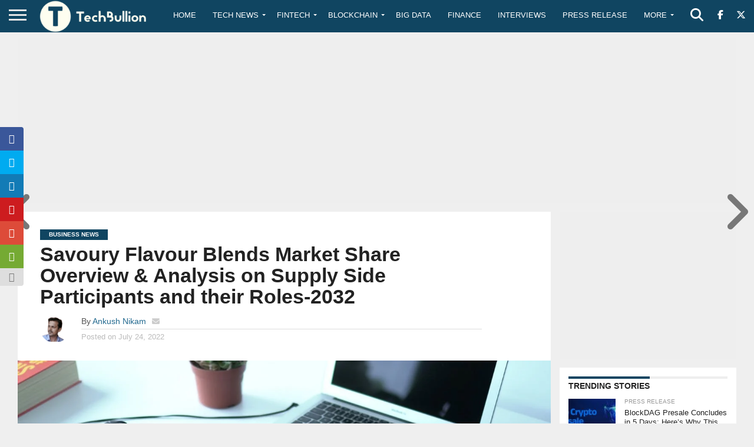

--- FILE ---
content_type: text/html; charset=utf-8
request_url: https://www.google.com/recaptcha/api2/anchor?ar=1&k=6Le0-0gkAAAAABV0s8b1QHz03eamY8EKrdT2n1Mf&co=aHR0cHM6Ly90ZWNoYnVsbGlvbi5jb206NDQz&hl=en&v=PoyoqOPhxBO7pBk68S4YbpHZ&size=invisible&anchor-ms=20000&execute-ms=30000&cb=cnj4xs6bhhgt
body_size: 48833
content:
<!DOCTYPE HTML><html dir="ltr" lang="en"><head><meta http-equiv="Content-Type" content="text/html; charset=UTF-8">
<meta http-equiv="X-UA-Compatible" content="IE=edge">
<title>reCAPTCHA</title>
<style type="text/css">
/* cyrillic-ext */
@font-face {
  font-family: 'Roboto';
  font-style: normal;
  font-weight: 400;
  font-stretch: 100%;
  src: url(//fonts.gstatic.com/s/roboto/v48/KFO7CnqEu92Fr1ME7kSn66aGLdTylUAMa3GUBHMdazTgWw.woff2) format('woff2');
  unicode-range: U+0460-052F, U+1C80-1C8A, U+20B4, U+2DE0-2DFF, U+A640-A69F, U+FE2E-FE2F;
}
/* cyrillic */
@font-face {
  font-family: 'Roboto';
  font-style: normal;
  font-weight: 400;
  font-stretch: 100%;
  src: url(//fonts.gstatic.com/s/roboto/v48/KFO7CnqEu92Fr1ME7kSn66aGLdTylUAMa3iUBHMdazTgWw.woff2) format('woff2');
  unicode-range: U+0301, U+0400-045F, U+0490-0491, U+04B0-04B1, U+2116;
}
/* greek-ext */
@font-face {
  font-family: 'Roboto';
  font-style: normal;
  font-weight: 400;
  font-stretch: 100%;
  src: url(//fonts.gstatic.com/s/roboto/v48/KFO7CnqEu92Fr1ME7kSn66aGLdTylUAMa3CUBHMdazTgWw.woff2) format('woff2');
  unicode-range: U+1F00-1FFF;
}
/* greek */
@font-face {
  font-family: 'Roboto';
  font-style: normal;
  font-weight: 400;
  font-stretch: 100%;
  src: url(//fonts.gstatic.com/s/roboto/v48/KFO7CnqEu92Fr1ME7kSn66aGLdTylUAMa3-UBHMdazTgWw.woff2) format('woff2');
  unicode-range: U+0370-0377, U+037A-037F, U+0384-038A, U+038C, U+038E-03A1, U+03A3-03FF;
}
/* math */
@font-face {
  font-family: 'Roboto';
  font-style: normal;
  font-weight: 400;
  font-stretch: 100%;
  src: url(//fonts.gstatic.com/s/roboto/v48/KFO7CnqEu92Fr1ME7kSn66aGLdTylUAMawCUBHMdazTgWw.woff2) format('woff2');
  unicode-range: U+0302-0303, U+0305, U+0307-0308, U+0310, U+0312, U+0315, U+031A, U+0326-0327, U+032C, U+032F-0330, U+0332-0333, U+0338, U+033A, U+0346, U+034D, U+0391-03A1, U+03A3-03A9, U+03B1-03C9, U+03D1, U+03D5-03D6, U+03F0-03F1, U+03F4-03F5, U+2016-2017, U+2034-2038, U+203C, U+2040, U+2043, U+2047, U+2050, U+2057, U+205F, U+2070-2071, U+2074-208E, U+2090-209C, U+20D0-20DC, U+20E1, U+20E5-20EF, U+2100-2112, U+2114-2115, U+2117-2121, U+2123-214F, U+2190, U+2192, U+2194-21AE, U+21B0-21E5, U+21F1-21F2, U+21F4-2211, U+2213-2214, U+2216-22FF, U+2308-230B, U+2310, U+2319, U+231C-2321, U+2336-237A, U+237C, U+2395, U+239B-23B7, U+23D0, U+23DC-23E1, U+2474-2475, U+25AF, U+25B3, U+25B7, U+25BD, U+25C1, U+25CA, U+25CC, U+25FB, U+266D-266F, U+27C0-27FF, U+2900-2AFF, U+2B0E-2B11, U+2B30-2B4C, U+2BFE, U+3030, U+FF5B, U+FF5D, U+1D400-1D7FF, U+1EE00-1EEFF;
}
/* symbols */
@font-face {
  font-family: 'Roboto';
  font-style: normal;
  font-weight: 400;
  font-stretch: 100%;
  src: url(//fonts.gstatic.com/s/roboto/v48/KFO7CnqEu92Fr1ME7kSn66aGLdTylUAMaxKUBHMdazTgWw.woff2) format('woff2');
  unicode-range: U+0001-000C, U+000E-001F, U+007F-009F, U+20DD-20E0, U+20E2-20E4, U+2150-218F, U+2190, U+2192, U+2194-2199, U+21AF, U+21E6-21F0, U+21F3, U+2218-2219, U+2299, U+22C4-22C6, U+2300-243F, U+2440-244A, U+2460-24FF, U+25A0-27BF, U+2800-28FF, U+2921-2922, U+2981, U+29BF, U+29EB, U+2B00-2BFF, U+4DC0-4DFF, U+FFF9-FFFB, U+10140-1018E, U+10190-1019C, U+101A0, U+101D0-101FD, U+102E0-102FB, U+10E60-10E7E, U+1D2C0-1D2D3, U+1D2E0-1D37F, U+1F000-1F0FF, U+1F100-1F1AD, U+1F1E6-1F1FF, U+1F30D-1F30F, U+1F315, U+1F31C, U+1F31E, U+1F320-1F32C, U+1F336, U+1F378, U+1F37D, U+1F382, U+1F393-1F39F, U+1F3A7-1F3A8, U+1F3AC-1F3AF, U+1F3C2, U+1F3C4-1F3C6, U+1F3CA-1F3CE, U+1F3D4-1F3E0, U+1F3ED, U+1F3F1-1F3F3, U+1F3F5-1F3F7, U+1F408, U+1F415, U+1F41F, U+1F426, U+1F43F, U+1F441-1F442, U+1F444, U+1F446-1F449, U+1F44C-1F44E, U+1F453, U+1F46A, U+1F47D, U+1F4A3, U+1F4B0, U+1F4B3, U+1F4B9, U+1F4BB, U+1F4BF, U+1F4C8-1F4CB, U+1F4D6, U+1F4DA, U+1F4DF, U+1F4E3-1F4E6, U+1F4EA-1F4ED, U+1F4F7, U+1F4F9-1F4FB, U+1F4FD-1F4FE, U+1F503, U+1F507-1F50B, U+1F50D, U+1F512-1F513, U+1F53E-1F54A, U+1F54F-1F5FA, U+1F610, U+1F650-1F67F, U+1F687, U+1F68D, U+1F691, U+1F694, U+1F698, U+1F6AD, U+1F6B2, U+1F6B9-1F6BA, U+1F6BC, U+1F6C6-1F6CF, U+1F6D3-1F6D7, U+1F6E0-1F6EA, U+1F6F0-1F6F3, U+1F6F7-1F6FC, U+1F700-1F7FF, U+1F800-1F80B, U+1F810-1F847, U+1F850-1F859, U+1F860-1F887, U+1F890-1F8AD, U+1F8B0-1F8BB, U+1F8C0-1F8C1, U+1F900-1F90B, U+1F93B, U+1F946, U+1F984, U+1F996, U+1F9E9, U+1FA00-1FA6F, U+1FA70-1FA7C, U+1FA80-1FA89, U+1FA8F-1FAC6, U+1FACE-1FADC, U+1FADF-1FAE9, U+1FAF0-1FAF8, U+1FB00-1FBFF;
}
/* vietnamese */
@font-face {
  font-family: 'Roboto';
  font-style: normal;
  font-weight: 400;
  font-stretch: 100%;
  src: url(//fonts.gstatic.com/s/roboto/v48/KFO7CnqEu92Fr1ME7kSn66aGLdTylUAMa3OUBHMdazTgWw.woff2) format('woff2');
  unicode-range: U+0102-0103, U+0110-0111, U+0128-0129, U+0168-0169, U+01A0-01A1, U+01AF-01B0, U+0300-0301, U+0303-0304, U+0308-0309, U+0323, U+0329, U+1EA0-1EF9, U+20AB;
}
/* latin-ext */
@font-face {
  font-family: 'Roboto';
  font-style: normal;
  font-weight: 400;
  font-stretch: 100%;
  src: url(//fonts.gstatic.com/s/roboto/v48/KFO7CnqEu92Fr1ME7kSn66aGLdTylUAMa3KUBHMdazTgWw.woff2) format('woff2');
  unicode-range: U+0100-02BA, U+02BD-02C5, U+02C7-02CC, U+02CE-02D7, U+02DD-02FF, U+0304, U+0308, U+0329, U+1D00-1DBF, U+1E00-1E9F, U+1EF2-1EFF, U+2020, U+20A0-20AB, U+20AD-20C0, U+2113, U+2C60-2C7F, U+A720-A7FF;
}
/* latin */
@font-face {
  font-family: 'Roboto';
  font-style: normal;
  font-weight: 400;
  font-stretch: 100%;
  src: url(//fonts.gstatic.com/s/roboto/v48/KFO7CnqEu92Fr1ME7kSn66aGLdTylUAMa3yUBHMdazQ.woff2) format('woff2');
  unicode-range: U+0000-00FF, U+0131, U+0152-0153, U+02BB-02BC, U+02C6, U+02DA, U+02DC, U+0304, U+0308, U+0329, U+2000-206F, U+20AC, U+2122, U+2191, U+2193, U+2212, U+2215, U+FEFF, U+FFFD;
}
/* cyrillic-ext */
@font-face {
  font-family: 'Roboto';
  font-style: normal;
  font-weight: 500;
  font-stretch: 100%;
  src: url(//fonts.gstatic.com/s/roboto/v48/KFO7CnqEu92Fr1ME7kSn66aGLdTylUAMa3GUBHMdazTgWw.woff2) format('woff2');
  unicode-range: U+0460-052F, U+1C80-1C8A, U+20B4, U+2DE0-2DFF, U+A640-A69F, U+FE2E-FE2F;
}
/* cyrillic */
@font-face {
  font-family: 'Roboto';
  font-style: normal;
  font-weight: 500;
  font-stretch: 100%;
  src: url(//fonts.gstatic.com/s/roboto/v48/KFO7CnqEu92Fr1ME7kSn66aGLdTylUAMa3iUBHMdazTgWw.woff2) format('woff2');
  unicode-range: U+0301, U+0400-045F, U+0490-0491, U+04B0-04B1, U+2116;
}
/* greek-ext */
@font-face {
  font-family: 'Roboto';
  font-style: normal;
  font-weight: 500;
  font-stretch: 100%;
  src: url(//fonts.gstatic.com/s/roboto/v48/KFO7CnqEu92Fr1ME7kSn66aGLdTylUAMa3CUBHMdazTgWw.woff2) format('woff2');
  unicode-range: U+1F00-1FFF;
}
/* greek */
@font-face {
  font-family: 'Roboto';
  font-style: normal;
  font-weight: 500;
  font-stretch: 100%;
  src: url(//fonts.gstatic.com/s/roboto/v48/KFO7CnqEu92Fr1ME7kSn66aGLdTylUAMa3-UBHMdazTgWw.woff2) format('woff2');
  unicode-range: U+0370-0377, U+037A-037F, U+0384-038A, U+038C, U+038E-03A1, U+03A3-03FF;
}
/* math */
@font-face {
  font-family: 'Roboto';
  font-style: normal;
  font-weight: 500;
  font-stretch: 100%;
  src: url(//fonts.gstatic.com/s/roboto/v48/KFO7CnqEu92Fr1ME7kSn66aGLdTylUAMawCUBHMdazTgWw.woff2) format('woff2');
  unicode-range: U+0302-0303, U+0305, U+0307-0308, U+0310, U+0312, U+0315, U+031A, U+0326-0327, U+032C, U+032F-0330, U+0332-0333, U+0338, U+033A, U+0346, U+034D, U+0391-03A1, U+03A3-03A9, U+03B1-03C9, U+03D1, U+03D5-03D6, U+03F0-03F1, U+03F4-03F5, U+2016-2017, U+2034-2038, U+203C, U+2040, U+2043, U+2047, U+2050, U+2057, U+205F, U+2070-2071, U+2074-208E, U+2090-209C, U+20D0-20DC, U+20E1, U+20E5-20EF, U+2100-2112, U+2114-2115, U+2117-2121, U+2123-214F, U+2190, U+2192, U+2194-21AE, U+21B0-21E5, U+21F1-21F2, U+21F4-2211, U+2213-2214, U+2216-22FF, U+2308-230B, U+2310, U+2319, U+231C-2321, U+2336-237A, U+237C, U+2395, U+239B-23B7, U+23D0, U+23DC-23E1, U+2474-2475, U+25AF, U+25B3, U+25B7, U+25BD, U+25C1, U+25CA, U+25CC, U+25FB, U+266D-266F, U+27C0-27FF, U+2900-2AFF, U+2B0E-2B11, U+2B30-2B4C, U+2BFE, U+3030, U+FF5B, U+FF5D, U+1D400-1D7FF, U+1EE00-1EEFF;
}
/* symbols */
@font-face {
  font-family: 'Roboto';
  font-style: normal;
  font-weight: 500;
  font-stretch: 100%;
  src: url(//fonts.gstatic.com/s/roboto/v48/KFO7CnqEu92Fr1ME7kSn66aGLdTylUAMaxKUBHMdazTgWw.woff2) format('woff2');
  unicode-range: U+0001-000C, U+000E-001F, U+007F-009F, U+20DD-20E0, U+20E2-20E4, U+2150-218F, U+2190, U+2192, U+2194-2199, U+21AF, U+21E6-21F0, U+21F3, U+2218-2219, U+2299, U+22C4-22C6, U+2300-243F, U+2440-244A, U+2460-24FF, U+25A0-27BF, U+2800-28FF, U+2921-2922, U+2981, U+29BF, U+29EB, U+2B00-2BFF, U+4DC0-4DFF, U+FFF9-FFFB, U+10140-1018E, U+10190-1019C, U+101A0, U+101D0-101FD, U+102E0-102FB, U+10E60-10E7E, U+1D2C0-1D2D3, U+1D2E0-1D37F, U+1F000-1F0FF, U+1F100-1F1AD, U+1F1E6-1F1FF, U+1F30D-1F30F, U+1F315, U+1F31C, U+1F31E, U+1F320-1F32C, U+1F336, U+1F378, U+1F37D, U+1F382, U+1F393-1F39F, U+1F3A7-1F3A8, U+1F3AC-1F3AF, U+1F3C2, U+1F3C4-1F3C6, U+1F3CA-1F3CE, U+1F3D4-1F3E0, U+1F3ED, U+1F3F1-1F3F3, U+1F3F5-1F3F7, U+1F408, U+1F415, U+1F41F, U+1F426, U+1F43F, U+1F441-1F442, U+1F444, U+1F446-1F449, U+1F44C-1F44E, U+1F453, U+1F46A, U+1F47D, U+1F4A3, U+1F4B0, U+1F4B3, U+1F4B9, U+1F4BB, U+1F4BF, U+1F4C8-1F4CB, U+1F4D6, U+1F4DA, U+1F4DF, U+1F4E3-1F4E6, U+1F4EA-1F4ED, U+1F4F7, U+1F4F9-1F4FB, U+1F4FD-1F4FE, U+1F503, U+1F507-1F50B, U+1F50D, U+1F512-1F513, U+1F53E-1F54A, U+1F54F-1F5FA, U+1F610, U+1F650-1F67F, U+1F687, U+1F68D, U+1F691, U+1F694, U+1F698, U+1F6AD, U+1F6B2, U+1F6B9-1F6BA, U+1F6BC, U+1F6C6-1F6CF, U+1F6D3-1F6D7, U+1F6E0-1F6EA, U+1F6F0-1F6F3, U+1F6F7-1F6FC, U+1F700-1F7FF, U+1F800-1F80B, U+1F810-1F847, U+1F850-1F859, U+1F860-1F887, U+1F890-1F8AD, U+1F8B0-1F8BB, U+1F8C0-1F8C1, U+1F900-1F90B, U+1F93B, U+1F946, U+1F984, U+1F996, U+1F9E9, U+1FA00-1FA6F, U+1FA70-1FA7C, U+1FA80-1FA89, U+1FA8F-1FAC6, U+1FACE-1FADC, U+1FADF-1FAE9, U+1FAF0-1FAF8, U+1FB00-1FBFF;
}
/* vietnamese */
@font-face {
  font-family: 'Roboto';
  font-style: normal;
  font-weight: 500;
  font-stretch: 100%;
  src: url(//fonts.gstatic.com/s/roboto/v48/KFO7CnqEu92Fr1ME7kSn66aGLdTylUAMa3OUBHMdazTgWw.woff2) format('woff2');
  unicode-range: U+0102-0103, U+0110-0111, U+0128-0129, U+0168-0169, U+01A0-01A1, U+01AF-01B0, U+0300-0301, U+0303-0304, U+0308-0309, U+0323, U+0329, U+1EA0-1EF9, U+20AB;
}
/* latin-ext */
@font-face {
  font-family: 'Roboto';
  font-style: normal;
  font-weight: 500;
  font-stretch: 100%;
  src: url(//fonts.gstatic.com/s/roboto/v48/KFO7CnqEu92Fr1ME7kSn66aGLdTylUAMa3KUBHMdazTgWw.woff2) format('woff2');
  unicode-range: U+0100-02BA, U+02BD-02C5, U+02C7-02CC, U+02CE-02D7, U+02DD-02FF, U+0304, U+0308, U+0329, U+1D00-1DBF, U+1E00-1E9F, U+1EF2-1EFF, U+2020, U+20A0-20AB, U+20AD-20C0, U+2113, U+2C60-2C7F, U+A720-A7FF;
}
/* latin */
@font-face {
  font-family: 'Roboto';
  font-style: normal;
  font-weight: 500;
  font-stretch: 100%;
  src: url(//fonts.gstatic.com/s/roboto/v48/KFO7CnqEu92Fr1ME7kSn66aGLdTylUAMa3yUBHMdazQ.woff2) format('woff2');
  unicode-range: U+0000-00FF, U+0131, U+0152-0153, U+02BB-02BC, U+02C6, U+02DA, U+02DC, U+0304, U+0308, U+0329, U+2000-206F, U+20AC, U+2122, U+2191, U+2193, U+2212, U+2215, U+FEFF, U+FFFD;
}
/* cyrillic-ext */
@font-face {
  font-family: 'Roboto';
  font-style: normal;
  font-weight: 900;
  font-stretch: 100%;
  src: url(//fonts.gstatic.com/s/roboto/v48/KFO7CnqEu92Fr1ME7kSn66aGLdTylUAMa3GUBHMdazTgWw.woff2) format('woff2');
  unicode-range: U+0460-052F, U+1C80-1C8A, U+20B4, U+2DE0-2DFF, U+A640-A69F, U+FE2E-FE2F;
}
/* cyrillic */
@font-face {
  font-family: 'Roboto';
  font-style: normal;
  font-weight: 900;
  font-stretch: 100%;
  src: url(//fonts.gstatic.com/s/roboto/v48/KFO7CnqEu92Fr1ME7kSn66aGLdTylUAMa3iUBHMdazTgWw.woff2) format('woff2');
  unicode-range: U+0301, U+0400-045F, U+0490-0491, U+04B0-04B1, U+2116;
}
/* greek-ext */
@font-face {
  font-family: 'Roboto';
  font-style: normal;
  font-weight: 900;
  font-stretch: 100%;
  src: url(//fonts.gstatic.com/s/roboto/v48/KFO7CnqEu92Fr1ME7kSn66aGLdTylUAMa3CUBHMdazTgWw.woff2) format('woff2');
  unicode-range: U+1F00-1FFF;
}
/* greek */
@font-face {
  font-family: 'Roboto';
  font-style: normal;
  font-weight: 900;
  font-stretch: 100%;
  src: url(//fonts.gstatic.com/s/roboto/v48/KFO7CnqEu92Fr1ME7kSn66aGLdTylUAMa3-UBHMdazTgWw.woff2) format('woff2');
  unicode-range: U+0370-0377, U+037A-037F, U+0384-038A, U+038C, U+038E-03A1, U+03A3-03FF;
}
/* math */
@font-face {
  font-family: 'Roboto';
  font-style: normal;
  font-weight: 900;
  font-stretch: 100%;
  src: url(//fonts.gstatic.com/s/roboto/v48/KFO7CnqEu92Fr1ME7kSn66aGLdTylUAMawCUBHMdazTgWw.woff2) format('woff2');
  unicode-range: U+0302-0303, U+0305, U+0307-0308, U+0310, U+0312, U+0315, U+031A, U+0326-0327, U+032C, U+032F-0330, U+0332-0333, U+0338, U+033A, U+0346, U+034D, U+0391-03A1, U+03A3-03A9, U+03B1-03C9, U+03D1, U+03D5-03D6, U+03F0-03F1, U+03F4-03F5, U+2016-2017, U+2034-2038, U+203C, U+2040, U+2043, U+2047, U+2050, U+2057, U+205F, U+2070-2071, U+2074-208E, U+2090-209C, U+20D0-20DC, U+20E1, U+20E5-20EF, U+2100-2112, U+2114-2115, U+2117-2121, U+2123-214F, U+2190, U+2192, U+2194-21AE, U+21B0-21E5, U+21F1-21F2, U+21F4-2211, U+2213-2214, U+2216-22FF, U+2308-230B, U+2310, U+2319, U+231C-2321, U+2336-237A, U+237C, U+2395, U+239B-23B7, U+23D0, U+23DC-23E1, U+2474-2475, U+25AF, U+25B3, U+25B7, U+25BD, U+25C1, U+25CA, U+25CC, U+25FB, U+266D-266F, U+27C0-27FF, U+2900-2AFF, U+2B0E-2B11, U+2B30-2B4C, U+2BFE, U+3030, U+FF5B, U+FF5D, U+1D400-1D7FF, U+1EE00-1EEFF;
}
/* symbols */
@font-face {
  font-family: 'Roboto';
  font-style: normal;
  font-weight: 900;
  font-stretch: 100%;
  src: url(//fonts.gstatic.com/s/roboto/v48/KFO7CnqEu92Fr1ME7kSn66aGLdTylUAMaxKUBHMdazTgWw.woff2) format('woff2');
  unicode-range: U+0001-000C, U+000E-001F, U+007F-009F, U+20DD-20E0, U+20E2-20E4, U+2150-218F, U+2190, U+2192, U+2194-2199, U+21AF, U+21E6-21F0, U+21F3, U+2218-2219, U+2299, U+22C4-22C6, U+2300-243F, U+2440-244A, U+2460-24FF, U+25A0-27BF, U+2800-28FF, U+2921-2922, U+2981, U+29BF, U+29EB, U+2B00-2BFF, U+4DC0-4DFF, U+FFF9-FFFB, U+10140-1018E, U+10190-1019C, U+101A0, U+101D0-101FD, U+102E0-102FB, U+10E60-10E7E, U+1D2C0-1D2D3, U+1D2E0-1D37F, U+1F000-1F0FF, U+1F100-1F1AD, U+1F1E6-1F1FF, U+1F30D-1F30F, U+1F315, U+1F31C, U+1F31E, U+1F320-1F32C, U+1F336, U+1F378, U+1F37D, U+1F382, U+1F393-1F39F, U+1F3A7-1F3A8, U+1F3AC-1F3AF, U+1F3C2, U+1F3C4-1F3C6, U+1F3CA-1F3CE, U+1F3D4-1F3E0, U+1F3ED, U+1F3F1-1F3F3, U+1F3F5-1F3F7, U+1F408, U+1F415, U+1F41F, U+1F426, U+1F43F, U+1F441-1F442, U+1F444, U+1F446-1F449, U+1F44C-1F44E, U+1F453, U+1F46A, U+1F47D, U+1F4A3, U+1F4B0, U+1F4B3, U+1F4B9, U+1F4BB, U+1F4BF, U+1F4C8-1F4CB, U+1F4D6, U+1F4DA, U+1F4DF, U+1F4E3-1F4E6, U+1F4EA-1F4ED, U+1F4F7, U+1F4F9-1F4FB, U+1F4FD-1F4FE, U+1F503, U+1F507-1F50B, U+1F50D, U+1F512-1F513, U+1F53E-1F54A, U+1F54F-1F5FA, U+1F610, U+1F650-1F67F, U+1F687, U+1F68D, U+1F691, U+1F694, U+1F698, U+1F6AD, U+1F6B2, U+1F6B9-1F6BA, U+1F6BC, U+1F6C6-1F6CF, U+1F6D3-1F6D7, U+1F6E0-1F6EA, U+1F6F0-1F6F3, U+1F6F7-1F6FC, U+1F700-1F7FF, U+1F800-1F80B, U+1F810-1F847, U+1F850-1F859, U+1F860-1F887, U+1F890-1F8AD, U+1F8B0-1F8BB, U+1F8C0-1F8C1, U+1F900-1F90B, U+1F93B, U+1F946, U+1F984, U+1F996, U+1F9E9, U+1FA00-1FA6F, U+1FA70-1FA7C, U+1FA80-1FA89, U+1FA8F-1FAC6, U+1FACE-1FADC, U+1FADF-1FAE9, U+1FAF0-1FAF8, U+1FB00-1FBFF;
}
/* vietnamese */
@font-face {
  font-family: 'Roboto';
  font-style: normal;
  font-weight: 900;
  font-stretch: 100%;
  src: url(//fonts.gstatic.com/s/roboto/v48/KFO7CnqEu92Fr1ME7kSn66aGLdTylUAMa3OUBHMdazTgWw.woff2) format('woff2');
  unicode-range: U+0102-0103, U+0110-0111, U+0128-0129, U+0168-0169, U+01A0-01A1, U+01AF-01B0, U+0300-0301, U+0303-0304, U+0308-0309, U+0323, U+0329, U+1EA0-1EF9, U+20AB;
}
/* latin-ext */
@font-face {
  font-family: 'Roboto';
  font-style: normal;
  font-weight: 900;
  font-stretch: 100%;
  src: url(//fonts.gstatic.com/s/roboto/v48/KFO7CnqEu92Fr1ME7kSn66aGLdTylUAMa3KUBHMdazTgWw.woff2) format('woff2');
  unicode-range: U+0100-02BA, U+02BD-02C5, U+02C7-02CC, U+02CE-02D7, U+02DD-02FF, U+0304, U+0308, U+0329, U+1D00-1DBF, U+1E00-1E9F, U+1EF2-1EFF, U+2020, U+20A0-20AB, U+20AD-20C0, U+2113, U+2C60-2C7F, U+A720-A7FF;
}
/* latin */
@font-face {
  font-family: 'Roboto';
  font-style: normal;
  font-weight: 900;
  font-stretch: 100%;
  src: url(//fonts.gstatic.com/s/roboto/v48/KFO7CnqEu92Fr1ME7kSn66aGLdTylUAMa3yUBHMdazQ.woff2) format('woff2');
  unicode-range: U+0000-00FF, U+0131, U+0152-0153, U+02BB-02BC, U+02C6, U+02DA, U+02DC, U+0304, U+0308, U+0329, U+2000-206F, U+20AC, U+2122, U+2191, U+2193, U+2212, U+2215, U+FEFF, U+FFFD;
}

</style>
<link rel="stylesheet" type="text/css" href="https://www.gstatic.com/recaptcha/releases/PoyoqOPhxBO7pBk68S4YbpHZ/styles__ltr.css">
<script nonce="OmT4VXRvx4c-5BgmiEg-7A" type="text/javascript">window['__recaptcha_api'] = 'https://www.google.com/recaptcha/api2/';</script>
<script type="text/javascript" src="https://www.gstatic.com/recaptcha/releases/PoyoqOPhxBO7pBk68S4YbpHZ/recaptcha__en.js" nonce="OmT4VXRvx4c-5BgmiEg-7A">
      
    </script></head>
<body><div id="rc-anchor-alert" class="rc-anchor-alert"></div>
<input type="hidden" id="recaptcha-token" value="[base64]">
<script type="text/javascript" nonce="OmT4VXRvx4c-5BgmiEg-7A">
      recaptcha.anchor.Main.init("[\x22ainput\x22,[\x22bgdata\x22,\x22\x22,\[base64]/[base64]/[base64]/ZyhXLGgpOnEoW04sMjEsbF0sVywwKSxoKSxmYWxzZSxmYWxzZSl9Y2F0Y2goayl7RygzNTgsVyk/[base64]/[base64]/[base64]/[base64]/[base64]/[base64]/[base64]/bmV3IEJbT10oRFswXSk6dz09Mj9uZXcgQltPXShEWzBdLERbMV0pOnc9PTM/bmV3IEJbT10oRFswXSxEWzFdLERbMl0pOnc9PTQ/[base64]/[base64]/[base64]/[base64]/[base64]\\u003d\x22,\[base64]\\u003d\\u003d\x22,\x22fcKxTMOGGMKrwpLCtMKiUlFQw5ksw5UKwpfCtErCksK8AMO9w6vDqCQbwqFvwoNzwp1kwrzDulLDmV7CoXtxw7LCvcOFwrjDrU7CpMOew4HDuV/CrwzCoynDr8OVQ0bDpCbDusOgwp3CscKkPsKmVcK/AMOSJcOsw4TCocO8wpXCmk8jMDQ7dnBCfsKFGMOtw4XDvcOrwopwwofDrWIRK8KORQtJO8OLb1hWw7YAwoU/[base64]/[base64]/CtcO0dcO4IcOrCAvDqWUew5paw7PCp8K2GcKTw6fDhGxdwrTChsKnwoxDWCXCmsOaU8KMwrbCqFHCiwcxwrgGwrwOw6pxOxXCh0EUwpbCnMKlcMKSK37Cg8Kgwq0Nw6zDrwl/[base64]/Dv8KBw5kZCAsQTMKhw4A7w6HCsyc/wqAdd8Omw7EMwrIxGMOGbcKAw5LDhcKicMKCwqIfw6LDtcKDFgkHF8KNMCbCoMOIwplrw7NLwokQwoDDsMOndcK0w57Cp8K/wo4Fc2rDhcKpw5LCpcKuCjBIw4vDhcKhGX3CosO5wojDmcONw7PCpsO8w5MMw4vCgMKcecOka8OmBAPDnVPClsKrfy/Ch8OGwqjDh8O3G28NK3QIw6VVwrRHw6ZXwp5mClPChFXDgCPCkEYtS8ObKAwjwoENwqfDjTzCmMO2wrBod8KTUSzDkBnChsKWbULCnW/CvxssScOeYmEofXjDiMOVw7oUwrM/bcOOw4PClljDrsOEw4gJwo3CrHbDnBcjYi3Csk8aX8KzK8K2HcOybMOkMcOnVGrDi8KMIcO4w5TDqMKiKMKKw7lyCELCrW/DgS7CuMOaw7ttLFHCkgfCkkZ+wq5Lw6lTw45fcGV0wqctO8OYw5dDwqRURwbCusOqw4rDqMOCwoodYy/[base64]/Dpk7Cq8O0McKXD2d8CwUjTysyw6BeRcKhGMK5w5DCrMOJw4bDpC7DvcKuLE/CjXfCkMOuwrVGMD88wo10w65yw5PCtcO9w7/[base64]/DucO4R8OWw5Qmw4rDt8KpwrBWF1PDk8OIw6V8G8OnR0bCqsOKEDbDsy9wesOnRFXDtwo1DMO5DsOWSMKtXjFiXwg6w4bDnUAZwpQTK8K6w5DCqMO3w7liwqp9wqPCtcOONMOaw4VoblzDosO/PMOQw48Rw5NHw5vDr8Ozw5oewpTDpcKWwr1Vw4nDgcKfwpTClsKxw5tbMVPDlMKZWcO9woDDgQdzwrTCkgsiw6wjwoBDFsKcwrEFw5x2w6/CiwtDwojDhcOAa2HDjhgNKxoBw7NQBcKPXQo5wp1Dw6HDsMOOJ8KGHsOCWBrDu8KWYzfCq8KWKnIkO8O6w4zDqwLDsnMfF8K+YkvCu8O0eHs4aMOdw5rDksOaKFFswoTDnQLDssKWwp/[base64]/CGDCr8Kiw7FfCBFQw5Z7w6vCqcOUw4M0NMOLwpbDti/[base64]/Ch8OuCsK8MTdcw77DhFfCu0xYwpvCgMOWLMKRVMOMwpPDucOOe0xwPUHCrMOvCjbDt8OATcKgSMOQbwvCoUBXwqfDsgHDhHbDkjQgwqfDpcOewr7DvkB+bMO3w54BcCYvwoVzw6IKDcOGw7M2woEmCnVZwr4DfcKCw7rDjcObw7QCJMOaw7nDrsO/[base64]/Dn0ZyfcKyNkzDt2pCP8KyN8OOw5QWScOnCcOvM8Kaw4sSCFM9aj/[base64]/DqBjCiMO2wrdaw6TCt01aw5nDoxIkfsK9ZW3DlxzCjB7DlTvCncO6w5k8T8KJQcO6NcKNBcOCwonCrsKzw45iw7wnw5kifl3DhWLDtMKiT8O/[base64]/a2bDrMOKw40MB8O8KQV3w6HDvnU9YjAnWcOww6fDt31mwr5wW8KSMMKnwojDgELCrBLCscOJb8OBThzCksKywrnChEgXwoFIw7cxG8KxwpccZAzDvWp5VTFuasKBwqfChSFzTng3wrbCjcKgD8OUwqbDjV/Djn7ChsOhwqAifxl3w60GFMKAFcOmw5fCtUA0RsOvwrhJa8K7w7PDjh/CtmjDmkNZL8O8w4lpwop/wpciaHfDqcKzUEcnSMKGTjh1wqhSFlzCt8KAwok8UsOLwoIZwoXDlMK3w4cuw4TCqSTCgMOmwr4sw6zDpcKTwo0cwp4fWMOUEcK2DHp7w6PDuMO/w5TDilLCjVozw4/[base64]/wowAwrs8w53CpsKZWCZtwqXDpMKYwq0FU1LDl8Otw5zCtWBsw63DqcK4JDxNXcO+CsOBw6HDlC/DpsOZwpnCtcO3RMOrAcKVAMOXw6HCj3DDuD1gwqPDsRhKGyItwo8mdGYewqnCjRbDrMKjF8OiK8OScsOGwprCk8K6bMOUwqfCv8OUX8Ovw6/CgMKoIzvDvzTDrWbCl054eAAswonDtSvCjMOJw7jCksK1wohkEsKvw6t5VRBzwqhRw7xtwqHDlAEAw5XDiClSQsOKwozCncKxV37CssOnFsO8CsKONjcCMTHCisKMCsOfwr5WwrjCjy0Ow7krw4vCgMK2c09wcAkawrXDngXCmUfDrWXDmsOyQMOnw4LCt3HDo8OBSk/DtTRWw6ABa8KawpfDjsOBDsO4wqHCh8K5ACfDnmfClgrCm3vDtCQfw58fG8OtSMK5w6h6fMK5w6zClsKaw7IPNVXCpcO8MmgfGsOIZMO/TS7Ch27Cq8KKw5svDGjDhCVhw5EaO8KpWGlxwqfCjcOyNMOtwpDChwAdL8KsWVE1ZsKoGBjDhMKdLVbCjsKXwo1hbMKbw7LDncO2JEElSBXDol0ZS8KeUjTCpsKTwpfDl8OMUMKIw5xoYsK/XsKCTVciWzbDqhEcwr8Kw43DmsOCN8O0RcOodyBaeRLCuw8PwobCmHDDqwlYS18Tw7FnRMKfw5xHeyTCi8OaecKUEcOZPsKjaGJYTijDl2fCtsOOXsK0XcO1wrbDoBTCnsKZHDkpCFTCo8KhewQiHGwCE8KRw4fDtTvCoTnDoTJowpYuwpnDogDChh1Af8OTw5jDrV/DmcKSYxvCpQ9WwqjDjsOlwoNKwrsWf8K8wqzDvsOWeWp5WW7DjBkTw48EwpZLN8Krw6HDkcOHw6M+w7EETwY4FEDCn8K9fkLDhcK/AsOAdWbCqcKpw6TDicOuDsOJwpskTzUUwrfDlsO/[base64]/CosKzbj0QwpPChsO/[base64]/[base64]/ChQpBwrVzRsOjdTfDpcK8LsKxUQDDiloHw7fCtTjDmsOMw5TCp0FvAArDu8KMw4pjWsKlwqJtwqjDmjTDvgQtw51Dw558wq/Dpwhvw6gJFcKFfgFfDiTDm8OjdwPCvcOawodtwpRrw7TCqMOnwqQyc8OMw7onejDCgsKDw6krwpskcsOXwqF6LMKjwoTCnWPDjU/Cg8OqwqVlVEkAw41+esKaZ3gNwoQWJsKswonCpHFmNcOeecKfUMKeOcOFGgXDlmTDq8KsR8KHCU1Gw4N8ZAHDmMKpwrwWaMKALsKPwpbDvyXCjw/DtyJgEMKFJMKiwqjDgFHCnyw6XQrDjkIDw4B1w6glw47CiWnDvMOtCjjDsMO/[base64]/wo4Qw7HDux0lwrIkTTgUXVfCulh4wrrDuMKLa8KHJsOVfQXDucOmw7nCt8O5w7xSwrkYJwTCmWfCkTFswprCiUAoMTfDnl1/dDwXw4rDn8Kfw4h1wpTCqcOuFsOSMsK4IcKEFWNQworDhDvCmwrDqQfCqXDChsKbIMOAdnYnH20TMcKew6tww5N4c8O+wqzDkEoCHhw2w5XDiBspX2zCmAhiw7TCpjNUUMKwbcKbw4LDjxdHw5grw5/CssO3w5/CjTNKwplNw588w4fDmzgBwogxPX0QwqYeAsOCw7XDqlMVw4A8IcO/wqLCh8O3wr7DpWhgEEEJDAHCisKzYSDDjR9hX8OFJcOAw5YXw5/[base64]/w55pcn3DlMK7RjE7O3ZiTm1eQyxrwplPwpTDvCIJwpMXw68awoU4w5Qpwp8Cwpk8w7HDlCrCokQUwq/Cmh5TJxlHeVA4w4ZQOXVQTWnCjsO/w5nDo17DvXPDiB/CqXcPCWZ6ZcOhwrHDlRNFScO5w7tgwoDDrsOrw7hYwqd0GsOcYsK/JSjCqcKfw5hpdcOQw55nwoTCqAPDhsOPCg/CmVoyYyDCrMOKYsKow5szw4DDlMORw6HClcKkJcOrwrV6w5bCuBvChcOKw5zDlsK/wqYpwp9NbGBMwrEbGcOmC8Kjwqoww5TDocObw5sgHRfCmsOWwo/CjAPDosOjO8O9w63DkcOew5TDn8Otw5LCnS8XCxsyHcOfdi7DuAzCuFxOcnYxdMO+w6rDnsKnUcKbw5oXF8K7NsKtw6MtwqUpTMOLw4YowqrCoUIwdWIZwrPCkVTDv8KCF13CiMKPwpc/wrbCkyHDiEM5w7JRWcKNwqYcw44LdWTDjcK2w6Mlw6XCrwHChylXNkHCtcO/NVxxwrR/wokpZGXDpzvDnMK7w5gvw7bDhxMdw6gzwoJDZmrCj8KdwpYVwocKwqptw5FJw5RdwogBYC9iwoHCgSXDlcKawpTDhmwhO8KKw57DhsKMG0oTHxzCqsKcaAvDocOxcMOawr/CpDlWK8K4wp4FUcO+w4Rhc8OQOsK5UTBDwoHDp8Klwq3CoVxywq8EwpjCuwPDnsK4aWBpwpZxw6BtASvDs8OUelXCuyoJwphFw7MZUMKqYS8Xw5LCqMKzKMO6w4RCw4h/TDcadAnDrFV1IcOMYDnDusOsZMKBfUkNMcOkDsOAw7vCmDPDmMOawpUUw40BDBpfw7HCjBI3b8O5wpgVwrXCjcK2IUg3w4bDlBRNwrHDpgRaMXPDs1PDusOsbmtew63DoMOWw5Eww6rDlz3CnGbCi2DDo1oLEw/Cr8KEw7lObcKpEx9ww5lJw7Z0woTDtgkGOsOlw4vDjsKewo3DpcKnGsKBNcONRcOHMsO8MsKKwo7CkMOBNcOFen1zwr3CkMKTIMKhRsO9TR/DrxLCv8Ojwp/ClcOsIidUw63Ds8OGwqx5w5PCnsO7wrbDicK/BFjDl0bCtmPCpFfCvcO9bmbCjVYtZsO2w7whLcO/TMOMw78/w4TClgDDtjspwrbCksOaw5QPbsK2JhQRJcOPAHHCvT/[base64]/wrsLwqzCr1PCnxXDljhMei3CvcOUwqLDtMKNeBrDg8KqEBckOHMkw5LCqMKza8K0LR/CscOrEChGXiIiw6QOd8OSwpHCosORwqd8WsOGEkU6wrfCsQ53dcOswqzCrhMEXzd+w5vDocOBJMOJw6fCuSxdH8KcFQnDtUbDp18Ew7EaDsOSQcKyw4XCtTfDnHVJD8O5woJMQsOfwr/[base64]/CpTjDvxXDjjbDjk9MBVgowooZwpzCqww8RcO1DcOZw4xrVyUKwqw1fXbDowXDjcOIw6jDocK2wqlOwq1aw5EVXsOdwqttwoDCosKAw7onwqrCuMKVdsO6d8OLLMOBGBQnwpk3w7V3PcO0wpkOcgbDpMKZEcKUaSTCrsOOwrHDjg/CncK2w74TwrYcwrIww4TDuQ0zP8KGdmZ4RMKQw6VtWzoFwpnCmTfChz1Dw5LCnlDDr3TChUh8w6Q8w7nDu0pWLWbDg2zCnMKxw4xvw6VbFsK0w43DuiDDlMO7wrpzw5/[base64]/Cs3cvQ8KZNFDDiXLDpsOewqjCrWpQasKAPMK/OivCnMOUOTrCt8KYDG7CvsOOGnfDscOfPVrCtlTDuzrCmUjDtm/CsmInwrrClcK8Q8Kzw7hgwoxzwprDv8K8LV8KcwdUw4DDjMObw4tfwpDCuXvDhjwdDF3Cj8KreB3DpcK1Bl/Dk8K5T1TDkxLDh8OPTwHDiR7DjMKfwoBqVMO4Xkkjw5tPwo/[base64]/CS5Mw49EXWLDucKgbcOMw40ra8OQBF/DrhPCrcKCwovDgsK1w6ZSf8OwTcKpw5PCqMK6w549w63DnAfDtsKkw74wEXlrPk06wonCkcOaY8O6fMOyIG3Cmn/CrsKUw4VWwqYoJMKvXStDwrrCkcKBQytCXRjDlsOKOGTChEZ1UMKjBcKhT1g6wrrDtsKcwq7DhjBfQsO6w6rDncKUw4s3wo9iw7Fpw6LDhcOkZcK/ZcONwqZLwrAYWMOsIiwlwovCvnk2w5bCkx4lwqrDhGzClnQ4w5DCrsOuwptMOi7DmsO+woYDO8O7dMK8wootB8ObFGJzdH/[base64]/LsOIw6pdw5PDkcOzwqHDlkTCk8KKworCkcK5wokOWMKLBVvDscKPJcKfW8OQwq/DjAhjw5QJwpYkS8KcNBLDgcKmw5LClVXDnsO5w4jCtsOLSTYLw4DCr8KUwq/Dsz9bw78DXsKIw6clMcOWwoh5wphycUVwJ3PDqzhoRFt9w6Jkw67DhcKuwo/ChRRPwo9Ww6AQOA0Hwo/DkMKqYsORRcKSVsKtdks0wqFQw6vDtATDuBzCtWgeJ8K4wqFzAcOywpZzw6TDqRLDoTMXwp/CgsK2w77CkcKJU8OlwqPDn8K3wq1zeMKuVzZow77CjMOEwrfCh0QJBzEyHcKwFDnCpsKleQvCj8Kfw5TDusKHw6bCo8OtdsO2w6TDmMOqacK4VsKLw5AISEjDvEF1V8O9w5DCkcKbccO/ccKqw44FCE3CgxfCgjJMBQZ/[base64]/[base64]/CgcK8wo9wByjCn8K5w7JRAcOWw4XClC3DiMOewrbDtxB+ZcOewqMtL8Kdw5PCklxdSw7Dm2ljw6LDhsKYwo8KdG/DiVNew6TCrkMJDWjDg0pYZcOXwqFmL8OYTCtuw47CkcKow6fDoMO9w7jDoCzDocOOwrHCsFfDkMOlw7bCh8K7w6oECTnDgcKtwqHDisOAOhY5ADDDp8ODw444UMOkYMKiw5JgUcKYw7BqwrDCnsO/w7XDocKSwo7CpCDDi3jCtAPDscO4acOKMsOweMObwq/[base64]/ComfDv2XCmcK1w4zCiBYRwqdsP8KnHMKrPsKjGMO+fTvCm8OUwo8YERDDtyR7w7LDkxomw48YOl9jw5gVw7d+wq3CkMK+asKFVhA1wqkZHsKYw53Ck8OfcDvCrWMPwqVhw6/CocORB0vDjMOiUGXDrsKyw6HDt8OIw5bCiMKuUMOiE1/CiMKzDMKYwo85ZjrDlsO2w4gdd8KzwqDCnwlUXMKkIcOjwqfClsKUAAHClMK0HcO7wrHDkQTCuxLDssOJTR8ZwqPDlsOnXDlRw69vwqkrPsO7wqwMHMKDwpPDoRPCqAkhMcOVw77Ciw93w6TCiA1Ow6Ftwr8Zw4YiBFzDvF/CvWfDgsOFS8OWDMKww6/CusK3w7sWwrHDs8O8NcO6w4FBw7V5Yww9CTQ7wpnCg8KsJCnDhMKIE8KMLsKZCV/CosO0wrrDhzc3aQHDtsKLU8OwwrUgBhbDlkolwrHDuTPCslPDs8O4dsO+Z3LDmz/CuTDCj8Ovw4nCqMOvwq7DqSVzwqrDgsKEBsOiw7NNe8KVfcKzw68xXMKdwrtKXsKdw7/[base64]/DjCzCvcOcw4fDm8Kvwp8mwo7ClBLDgsO8f116w5cbw5LDusK1w77DmsOawqFpw4TDu8K5LxHCnz7CkA5dK8O0TcKGBExkPybDpEIRw5UYwoDDjhkjwqEzw71kPQ/DnsKZwoHCncOoacOhVcO2el7DsnLCoEjCvMKtLHzCu8K2AighwrXCrnPCs8KFwrLDgj7CpiYmw718UcKZd2kGw5kkAwbDn8K6w59iw4IoUS/[base64]/bznCnsOHw5fDqibCgMODOMKacsKAHizDqMOMw53DtMOgwoDCs8O4ADbCsm5YwrR3SMKBJ8OMcinCuCoOWxQrwpjCt0FdTSBXI8K1KcKDw7syw4dfOMOyEzDDlxvDi8KdTH7DnxFmR8K0wpnCrFbDtMKiw6U/ejbCoMOXwq7Dk3Ypw77DhH7Dn8Otw5PCtnrChFTDncKMw4JzG8OEO8K2w7s/[base64]/DrsO7HAMkwpcPw7MqJBHDmcOgw7EtacO4woHDvxpfBsOFwrTDs3JTwr5MMsOCWlDCsXzChcOHwoJew7TCicKJwqvCoMK3X3PDicKjwpI8HsO8w6fDqFEowoUQHQ4Awpd2wrPDoMObaTIow5kzw77Dh8KsRsOdw7hgwpB/G8OMw7kCwrHCiEIAPkk2wr89wonCpcOmwofCsjB9wrdvwpnDrWXDucKaw4M8dMKSCB7CszIPfmjCvcOPPMK3wpI8dlfDllwMB8OUw7bCh8KEw7vCssKSwqLCtsOrLxPCusKVcMK8wqzCkj1PCcO8w4/CncK4wq7CkUTCisOYKylTQ8OnFMKiSS9hfMOECh/CiMOhIhEFw7kjV1dkwqPCjMOGw5zDjsOzRXVvwpIWwpAXw6zDgGsBwqEAw73CgsOdQMOtw7zCrFnCv8KFBxwuUMOZw4vCoVQ8YwfDuFLDtjliwq/Dm8K5QhXDuBQeJMOpwrzDnHDDhMOAwrtowr1ZCmUpOVB8w4/DhcKjwrRdAkTDrALDtsOMwrzDlAvDlMKvLSrClMKtZsKID8Ksw7/CoVXDpsKGwp3CrgfDgcKMw6rDt8OGw7Jww7UtOsOCSSnDncK+wp/CjT/CvcOHw6LDpTgcI8K/w7HDkwrCsSDCisKtFXDDpB7CiMOIQXTCnnswR8KrwqvDhQ9tKA7CqcOVw4s1TEoiwpXDi0fClkNuUFhmw5XCsAgdQEdtMlfCu2B4wp/DqVLCpmrDhcKHwoXDhVARwqZJYMOfw5/DocKQwqvDkl1Pw51bw4rCgMK+RG8IwqzDgMKpwrPDgj/DkcOTAyVtwpF+ThBIw6rDgw5Aw6NYw5YCScK6alIUwrZRd8OFw7UJHMK1wp3DusOpwrUbwoPCl8O3Z8OHw43Cv8OEYMOHQMKqwocOwpnDnmJSBXDCmhk7GhvDj8KAwpHDmcKNw5zCn8OCwp/CnF9mwqTDoMKKw7jDgzRNNcO7VTUORgbDgjHDpWLCjsK0WsOVbx8MJMOHw5tNecKINcO3wp4WAsKIwozDusO6woQabC0SOEN9w4jDnBxZQcKKZg7ClcOGZQvDkHDCoMK1w4oEw7jDk8OWwrACbMKcw7QEwpHDpX/CqcOEw5c4ZsOGQzHDhsOFTDVLwr97RGzDj8OLw4/DnMOOwogndMK5Oy4lw7gWwrdkw57Ck3kFMcOOwojDtMO7w7/[base64]/SMKdwplNOiVpRcOdUMO2wrbCi1tbKGvDmMO6OxhoSsKIf8KfIAVKHsKuwr5Lw49uG07ClE05wrfDtxpJY3Rlw43DiMKvwpcXVw3DgsOCw7QkegMKw70Uw7YsPcKRZXHCr8O9wq3ChVgyCcOLwogXwo4EYsKoIMOHwpR9EXo6E8K/wp/DqwfCgwobwop7w5bCjsKww51MZ2XCmEV8w5YEwp3Dv8KEPl4XwpHCuGoGKCYXw4fDrMKpRcOuw6zDjcOEwr3Dq8Kjwo4hwrUbMidfb8Ozw6HDlRU2w7nDhsKgT8K7w7zDp8KgwozDgMO2wpzCuMK3wr/DkhDDnnTDqMKiwpkoJ8O4wpgMbUjDjzFePkzCp8KcD8KQSMOZwqDDmjNCYcKqL2rCisKLXcO+w7BRwqhUwpBTO8KvwodXbcOnUC5JwrJww5bDvD7DnR8XL1/Ct0rDrRVrw4sWwqvCoyYXw7/Dr8KQwrwvJ2TDuGfDh8OsI3XDusKowq8PG8OcwprDphAsw68+w6PCg8ONwow2w4hKfVXCvx4bw6d4wpzDlcOdC0PChzcVPmTChMOswoZxw5TCnQLDksK3w7LCgsKgBlwww7Icw78gFMOdW8Ksw67CmcOiwrvCgMOVw5oBNGDCm3lUBkVow4V8DMK1w7pxwq5gwo/DosKiMcOfWRPDhUnCn0nDv8O/[base64]/[base64]/CjsKcE2dswqgWw5sGw4HCtxDCoMOZAnzCggLCnA/CqW9/[base64]/[base64]/Q8OATFpew6o1w6nCncOow7LDuRscfWRZABdNw5xJwo0Bw40KRsKqwrFnwrZ0wpXCp8OZWMK+AyxtYRXDkcOLw6U+IsKpwpIIbsK0wp1NJ8O9KsKAdsORKsKywr3DnQbDmcKIVzxgPMOWw4p7w7zCt15wHMKAwoQPZAbCnSJ6Yh5IGinDvcKFwr/Ck1fCjsKzw7szw70Twr4uJcO7wqECw6BEw7zDsiQFPsKFwrRHw5w+wrjChHceD2jCncO0XwIVw7LCksKLw5jCtlfCtsKVb2NeJ3N8w7s7wrrDp0zCmk9Sw68zfVLDn8KxOMODVcKfwpPDicK/woHCmiXDum4Ew7nDg8OKwr5ZesKGPUnCp8OhWl7DoRJWw598wocFJSbCum5Mw4TCtcK/wqAswqMBwqXCtGY1R8KTwoYhwoRcw7UldyjCjBzDtCVZw5zCiMKxw4bDvn8Xwr1OOwvDrDPDo8OXTMOYw4bChW/CkMOpwpFywoEBwol2EFPCowg2KcOUwoAdRlXCpcKjwop/w7sTEcKjKMKOPgp8wqNPw71Uw6cJw5J5w4wTwqrDusOTL8KyA8O1woJ5XMKgWsK9wrwlwoHCmMOcw7bDtn/[base64]/Cs8KULMKbwrNawrs/M8KQNMKLB8Obw4wxeEbClsOzwqvDmUFQBU/Cg8OvJMOFwoZ/[base64]/XyBmSsOcwrIHwrbCvXErTmbDiyV2wqzDp8Oxw6g8w57CsUV5DMO0TMK8CFs4wp1yw5XDg8OYeMONwpo6woMNPcOiwoAfRzFOBsKoF8OMw4bCtsOhBMOjYljCj29vPX4pXmwqwr3CjcKhTMK8YMKkwoXDmWnCgVnCqCxdw71hw4jDrUI5HxA/ScKhTkZmw5zCvQDCgsKtw7oJwpXCu8OBwpTCqMKRw7YjwqfCnF5Jw4HCtcKlw7PDosOnw6fDqjMCwoN0w5HDmcOIwp/CiHDCk8OEw65GPwomNWnDg3BLTzPDtxbDuwxPKsKgw7fDpWfCpURIFMKSw4VrLMKIHEDClMKIwqQ3DcOjJSjCicOFwrrDqsO+wqfCvSvChHk2Sg0pw5vCpcOGHMOMaxVAcMK4w7pOw4/Cq8OCwoHDrMKAwqXDrMKNSnvCpEAnwpFGw4fDlcKofhzCrQV2wrI1w6rDkcOcw5jCoQAjwoXCrSQnw6ReEkPDgMKBw4jCo8OzCBNnW3BNwoLCjsOIFF/[base64]/Cp8OiVkA2GALDtcK+w6UZw6TDvhcwwrs+Wk4desKKwpsnOsKjOGF1wobDuMK4wqIIwqI6w40hCMO1w7nCisOSJMO+e3hRwqPCq8OQw6fDvkXDngrDsMKodMO7OVgFw4rCjcKzwok1F31Vw6rDplLDtsKkVcK9wrx/[base64]/DilTChMOCCcODSSFNwoTCkmA0Uiwxwp16w6/DlMOSwofDvsK5wqvDqk/DhsKjw54iwp4Vw69/QcO2w4nCvh/[base64]/w7HDvjNDP03Dp8Ojw4rDtsKKLjk8FsKUeUVbwr0Fw4zDrcO7wrXChVTCo3ctw5RDLsKTe8OcXcKEwos1w6nDoGcNw6dGwr3Cm8Kww6dEw4ZuwoDDjcKMXB0PwrJpEsK2ecOwesKEbyvDiSoiVcOgwonCs8OjwrIqwp8Hwr1sw5Fhwro4SVnDjBh8Tz7Cm8K/w48pGcOMwqoOw47CpCjCvAwFw5bCscORwqMOw6EjDcOJwr4CCRVpTsKYVw3DgB/CusOswoVFwoJywpXDiVjCo0s5XlYFKcOhw6XCk8OBwpBNXG8Ew4wECB/[base64]/DlcOaw7fCtD4WEsK1GcKdbl9dwqnDvMOgDsKcRsKqOXIPw6DCriUEJhU6wrHCmBXDrcK/[base64]/B8KtLGrCvDDDsMKpw4zCtMO+wr4Gw6bDvFrDoyzCgMKCwoc4aW5eUGrCiGjCthzCrMKhwoTDiMOBBsOTU8Ouwo5VBsKbwpdgwpF7wp5jwoVlJcOmw5vCtyfClsKpaWoVD8KtwpXCvg9swp4/R8KNQcK0by7DgmETFxDClhpdw6AiV8KIXcKlw5bDv13CoRjDi8O4UsOpwonDpnjCqFPDs0XDow0ZP8K6woHDnxsZwoAcwr/CuVUDXikFQiMPwqnDlQPDqMKCfhHCv8OCZhlZwr8lwrVBwr9mwr/[base64]/DnH9Two5xa8KbwrBKdRVtHgICw6AnwoIDwqzDlWgbbcK2XMKaQcKdw4zCh3tnOMOLwqDCpsKQw6HCucKTwoLDlFFdwrU/NRTCscKdw6IXNcK7AltVwrN6cMOCwr/Dk3wYwqTCuGzDs8Obw6g1MzLDnsK0wpE6SgfDpcOKAMKUf8Ouw50ow5g9MCPCgcOlOMKyCcOoNEDDgFM3w6jCqsOZF0jDsk/[base64]/wrtKSV4CwrxtWQvCrMOAYsOOwqU6KMKnw6oaworDmcKQw4HCkcOLwo/[base64]/w6R3w7HDmMKfUcKXJSHDr8OkCVHCucOAwrDCncKrwrdZw5fCssKsUsKFZsKqQ1jDp8OxWsK9wqgcUEZuw5LDhsOWDkgXPcOnw4E8wprCjcOZC8K6w4U4w4VFQG5Fwp15w4V7DxBkw402wpzCsMObwqfCg8OJV1/DpGLDsMOEw74lwpd3wqUSw5tFwrp4wq7Dk8KsSMKkVsOAdEg2wpTCksK1w4LChsK6wpZww63ChcOiURkLOsKUCcOGHVUpw5DDnMKzBMOLfBQ0w6jCukfCk3lDK8KMdjlBwrjCpMKEwqTDq0BowoIfwo7Cr2PChynDssOVwrrCqV5ySMKEwrfDihHCswMpw4NLwr/Dm8OiL3h2w74gw7HDgsOWw5IXfEzDhsKeXsO/[base64]/ColTCtMOuLAcdFifDnT/[base64]/[base64]/[base64]/CgAELwq8Pa8KgK2/DpSPCqcO+OcOfw7vDql7DkjfCmil/NsOtw6rCi0V9ZADChMKjEMKqw6cyw4Vhw7rDjcKoLScfCWIpPMKQWsKBA8OoU8KhVDswUTlMwqJYO8OAScOUdcOUwrrChMOsw685wrTDoA0/[base64]/CpRbDpjbDinDDlMK8MMOuw6dreMKvEXrDusKCw73Dk1cMeMOgwp/[base64]/CqMOEw5kRw7vDil1CJMKbeMKWwp9xBALCpRQYw7YFBcOxwpZ1EELDrsO9w48la1I/[base64]/DqcKkeMOaw5ZiwotUw7IzaCDCtRQ+ZwXCiSHChcKMw77CuEVJQMKmw5rCrMKJWcOHw5HCuQtEwqfChHIpwp9ke8KJNUrCi1VRRMO2DMK8KMKVw7EcwqsKbsOiw4/[base64]/w6rDm8KnPcKOwpBJwqbDnxXDtMOUwojDvFgOw7Mww4rDkcKfB0QcH8OKAMKhcsOewo4kw7IvKXrDp3QgY8OxwoE3wofDiCrCvAfDmhrCpMOlwpbCnsOkOzw2bcOWw57DhcOBw6rCiMOLBnPClmzDv8O/TsKCw4BawonCncOewoZVw65OfwIKw7HDjcOmA8OQwp5uwqfDv0LCpDbCkMO3w6nDlcO+eMOGwrwvwobCrsO+wol2wrrDpy7DhzPDr2sdwqnCg23CqWZiSsKrdsO6w4Fjw6XDmMO1RsK7BkYuf8Oiw6DDlcOYw5HDs8KZw4/[base64]/[base64]/DmmlEw7QoQcOUwoI5w4MtNUbCkcORV8Kjw63DiwXDvwV4w6rDj2DDonPCksO1w7XCpDsQZXjCrcO3wqRiwrdPCMK7G1nDocKYwpTDvUAEKk7ChsOWw45iT1fChcO1w71+w7nDpMOLdEd4QMKYw75/wrTDr8OpJ8KOwqTCmcKaw5JgcjtxwoDCty/ChcKEwobCscKgZ8OQwpXDrRNsw5HDsFo8wqbCrngFwrcawp/Dul0swpcbw6LClsOPXQ/Dq2bCqTHCsx88w4zDiW/DhhXDpW/[base64]/[base64]/DsA5EFsObRUfCh8KkwpDCq8O+wo3DhcOXwo3DtALDqMKoNcKawrNzw4TCmWXDtnTDjWstw5djXsO9ElTDgsKCw6hReMO/GEHCnAQYw7jDmMOTTsKrwqdxBcO4wolGcMOYw583CsKGNcO4QSIpwq7DhDvDs8OsCsKxwrnCgMOFwp5Tw6/CnkTCp8OCw7PCtlnDlMKowoAtw6DDqBVFw4B+BGbDm8KZwqLCrQsRYMKgYsKmLzBWCm7DqcKjw5vCr8Kywp5Vwq7Cn8O2FiIQwozCkGbDhsKiwqc8N8KGwrrDt8OBBTXDs8KYaWjCgycJwqzDoD4Mw4ITwpIkw7F/w5HCnsOlCsKAw4V5RisRW8Odw5NKwrUwehZDGC/[base64]/[base64]/DtW7DgytjZsK4V8KEM8KnwqwPWjc1JMK3SHDCtjtrNcKhwqd7JjcfwonDg3TDncKER8OJwqfDqkzDncOXw5bCk2MMw5/[base64]/[base64]/[base64]/DrF4JwqYwH8KBw6XDphrCiCRGPsOfw71+N1QsWsO1AMKZUCzDliXCvDQCwoLCqmR2wpHDvzxwwoDDsiUqTSskDWTChMK/[base64]/ZsOnwoAewq0bCFnCoMOYbhJNLMO8wpDCkRslw503EzsfYFLClEDCkMKmw4TDg8OzHxXDrsOww5DDosKeNTViAVnCr8OHSX3CthkzwrZdw7B5LW/DosKbw5oNEk9CW8KvwoUYU8K7w6Yrbm53D3HDg1EIasKvwoFiwpTDsFvCvcKAwrpnQ8O7eiNqdAx8wqTDocOaV8K+w5DDsiZVV0zDm2ccwohpw7HCjTx5UBVOwprCqSMFWH09KsOAHcOmw6QGw4/DnFrDsVhUw73DoRAwwo/CoAEHFcO5wrpcw5LDrcOCw57DqMKiEMOxw4XDv2cbw5INw4w/M8KJHMODw4MJTcKQwrQpwoVCXcKTw497AnXDucKNwpc0w5hhYMK8ccKPwpbCqcOWXk5yfDvCrg3CpjXCj8KAWMO5w43ClMOlAEgvNR/[base64]/CkGHCksOmwoPCjx7Cp8OjwpQOYMKWFynCr8OnDcK/ZsKnwqrCuhDCucKycMKNCkcyw7bDlsKYw5c/XsKRw4LDpwvDlcKRYsOZw5ptw7jCocOcwr/CqDwdw5YVw43Dt8O9GcKRw5/CvcK8aMO0LCpZw4hGw5Z7wrTDlTbCjcONLj84w4LDhsKDDARIw5XCmsO9woZ4wqvDg8OZw7LDrHdlKQjClQxQworDhcO/Px3CtcOXUsKWEsOkwpfDtR91wq/[base64]/DpcKewoXCiGN/H8KqBcOfw7U/w783B8KRHH3DhjIJXsOvw5VSwr0jXSxEwpsDMFDCljbDhcKyw5NWVsKBd1rDqcOKw7DCuCPCmcOdw4XCu8OfWMOgBW/[base64]\\u003d\x22],null,[\x22conf\x22,null,\x226Le0-0gkAAAAABV0s8b1QHz03eamY8EKrdT2n1Mf\x22,0,null,null,null,1,[16,21,125,63,73,95,87,41,43,42,83,102,105,109,121],[1017145,304],0,null,null,null,null,0,null,0,null,700,1,null,0,\[base64]/76lBhnEnQkZnOKMAhmv8xEZ\x22,0,0,null,null,1,null,0,0,null,null,null,0],\x22https://techbullion.com:443\x22,null,[3,1,1],null,null,null,1,3600,[\x22https://www.google.com/intl/en/policies/privacy/\x22,\x22https://www.google.com/intl/en/policies/terms/\x22],\x22wmPBYYiShVgyYX2uotPgXgSiImvn1KZhn+02tcZf9Kc\\u003d\x22,1,0,null,1,1769121543456,0,0,[163,158,37,55,149],null,[240,252,35,161],\x22RC-iWfVhGsh0LeH5w\x22,null,null,null,null,null,\x220dAFcWeA6PcC7QPktCULI7JVUNm27ecCWRpfMWW1q76mVrEyMA6uZdDBDHWSIlQuCA5c5kIsaJK-RBjc1KQe6IyObSG_GykOWUow\x22,1769204343515]");
    </script></body></html>